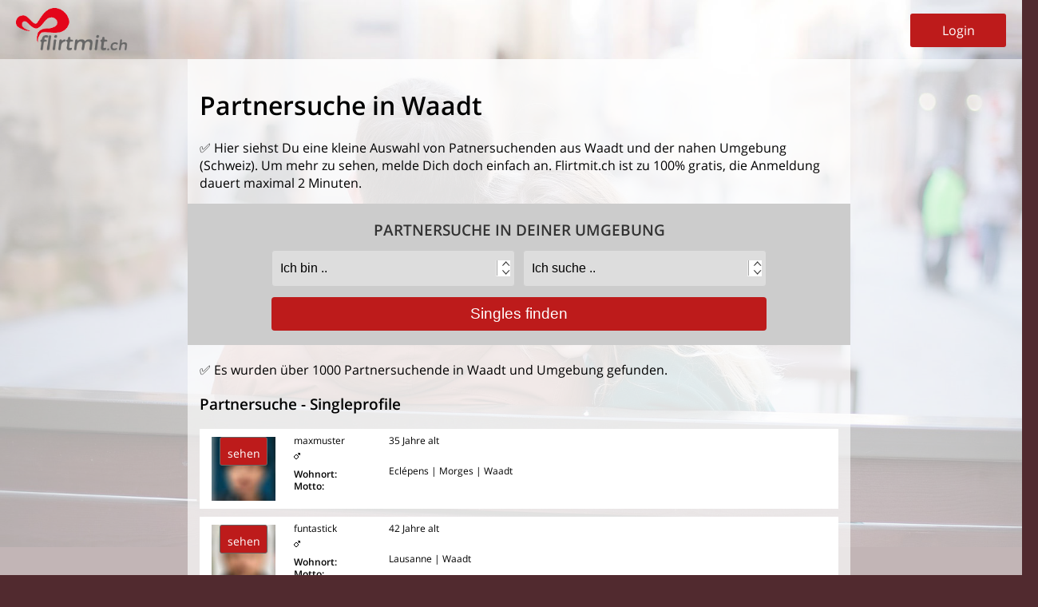

--- FILE ---
content_type: text/html; charset=UTF-8
request_url: https://www.flirtmit.ch/partnersuche/schweiz/waadt.html
body_size: 18845
content:
<!DOCTYPE html>
<html lang="de">
<head>
	<title>Partnersuche in Waadt &#9829;</title>
	<meta name="viewport" content="width=device-width, initial-scale=1"/>
	<meta name='apple-mobile-web-app-capable' content='yes' />
	<meta charset="UTF-8">
		<meta name="description" content="✅ Partnersuche aus Waadt gibt es bei Flirtmit.ch, der kostenlosen Singlebörse für die Schweiz für´s Dating. Finde über 150.000 aktive Partnersuche aus der Schweiz, und melde Dich auch an! .. Flirtmit.ch ist gratis für alle!">
		<meta name="keywords" content="Singles, Dating, Partnersuche,Waadt, Partnersuche Schweiz, kostenlose Singlebörse, flirt, chatten, flirt chat">	
		<meta name="apple-mobile-web-app-capable" content="yes" />
	<meta name="apple-mobile-web-app-status-bar-style" content="black" />
		<meta name="google-site-verification" content="Q9ckYRkU_ciHL0YkKHcnByimtM13GMwLnBEfXzFhtQg">
	<meta name="msvalidate.01" content="D15872C1F134647D8B0CFD7CF627E9F5">
		
	<meta name="msapplication-TileColor" content="#ffffff">
	<meta name="msapplication-TileImage" content="/mstile-144x144.png">
	<link rel="shortcut icon" href="https://www.flirtmit.ch/favicon.ico">
	<link rel="icon" type="image/png" href="https://www.flirtmit.ch/nfs/img/design/favicon.png" sizes="32x32">
	<link rel="apple-touch-icon" sizes="180x180" href="https://www.flirtmit.ch/nfs/img/design/apple-touch-icon-precomposed.png">	
	<link rel="apple-touch-icon-precomposed" sizes="144x144" href="https://www.flirtmit.ch/nfs/img/design/apple-touch-icon-precomposed.png">
	<link rel="shortcut icon" href="https://www.flirtmit.ch/nfs/img/design/favicon.png">
	<link rel="shortcut icon" href="favicon.ico">
	<link rel="stylesheet" href="https://www.flirtmit.ch/nfs/css/css_out.css">
	<link rel="stylesheet" media="screen and (min-width:461px) and (max-width: 768px)" href="https://www.flirtmit.ch/nfs/css/css_out_min461.css"/>
	<link rel="stylesheet" media="screen and (min-width:769px) and (max-width: 923px)" href="https://www.flirtmit.ch/nfs/css/css_out_min769.css"/>
	<link rel="stylesheet" media="screen and (min-width:924px)" href="https://www.flirtmit.ch/nfs/css/css_out_min1025.css?i=1"/>
	<link rel="stylesheet" media="screen and (max-width:460px)" href="https://www.flirtmit.ch/nfs/css/css_out_max460.css"/>
	<link rel="stylesheet" href="https://www.flirtmit.ch/nfs/css/suche_aus.css?i=9">		<link rel="stylesheet" type="text/css" href="/nfs/css/consent.css?i=1769150205" media="screen">
		<script src="https://ajax.googleapis.com/ajax/libs/jquery/2.2.4/jquery.min.js"></script>
	
<script>
$(document).ready(function(){
	$(".reg").click(function(){
	
	window.location.href = "https://www.flirtmit.ch/signup/";	
		var wi = $(window).width();
		if(wi>768){
			var ko = 810;
		}else{		
			var he = $(window).height();
			
			alert(he);
			var ko = he + 60;
		}
		$("#ttxt").hide();
		$("#total").show();
		$("#total").css({"margin-top":"-"+ko+"px","margin-bottom":"100px"});
		
		$("html, body").animate({
			scrollTop: 0
		}, 100);
	});
});
</script><script async src="https://fundingchoicesmessages.google.com/i/pub-8570611567546173?ers=1" nonce="FBpJ3wsHyI-Dwga67hawkw"></script><script nonce="FBpJ3wsHyI-Dwga67hawkw">(function() {function signalGooglefcPresent() {if (!window.frames['googlefcPresent']) {if (document.body) {const iframe = document.createElement('iframe'); iframe.style = 'width: 0; height: 0; border: none; z-index: -1000; left: -1000px; top: -1000px;'; iframe.style.display = 'none'; iframe.name = 'googlefcPresent'; document.body.appendChild(iframe);} else {setTimeout(signalGooglefcPresent, 0);}}}signalGooglefcPresent();})();</script>
<script>(function(){'use strict';function aa(a){var b=0;return function(){return b<a.length?{done:!1,value:a[b++]}:{done:!0}}}var ba="function"==typeof Object.defineProperties?Object.defineProperty:function(a,b,c){if(a==Array.prototype||a==Object.prototype)return a;a[b]=c.value;return a};
function ea(a){a=["object"==typeof globalThis&&globalThis,a,"object"==typeof window&&window,"object"==typeof self&&self,"object"==typeof global&&global];for(var b=0;b<a.length;++b){var c=a[b];if(c&&c.Math==Math)return c}throw Error("Cannot find global object");}var fa=ea(this);function ha(a,b){if(b)a:{var c=fa;a=a.split(".");for(var d=0;d<a.length-1;d++){var e=a[d];if(!(e in c))break a;c=c[e]}a=a[a.length-1];d=c[a];b=b(d);b!=d&&null!=b&&ba(c,a,{configurable:!0,writable:!0,value:b})}}
var ia="function"==typeof Object.create?Object.create:function(a){function b(){}b.prototype=a;return new b},l;if("function"==typeof Object.setPrototypeOf)l=Object.setPrototypeOf;else{var m;a:{var ja={a:!0},ka={};try{ka.__proto__=ja;m=ka.a;break a}catch(a){}m=!1}l=m?function(a,b){a.__proto__=b;if(a.__proto__!==b)throw new TypeError(a+" is not extensible");return a}:null}var la=l;
function n(a,b){a.prototype=ia(b.prototype);a.prototype.constructor=a;if(la)la(a,b);else for(var c in b)if("prototype"!=c)if(Object.defineProperties){var d=Object.getOwnPropertyDescriptor(b,c);d&&Object.defineProperty(a,c,d)}else a[c]=b[c];a.A=b.prototype}function ma(){for(var a=Number(this),b=[],c=a;c<arguments.length;c++)b[c-a]=arguments[c];return b}
var na="function"==typeof Object.assign?Object.assign:function(a,b){for(var c=1;c<arguments.length;c++){var d=arguments[c];if(d)for(var e in d)Object.prototype.hasOwnProperty.call(d,e)&&(a[e]=d[e])}return a};ha("Object.assign",function(a){return a||na});/*

 Copyright The Closure Library Authors.
 SPDX-License-Identifier: Apache-2.0
*/
var p=this||self;function q(a){return a};var t,u;a:{for(var oa=["CLOSURE_FLAGS"],v=p,x=0;x<oa.length;x++)if(v=v[oa[x]],null==v){u=null;break a}u=v}var pa=u&&u[610401301];t=null!=pa?pa:!1;var z,qa=p.navigator;z=qa?qa.userAgentData||null:null;function A(a){return t?z?z.brands.some(function(b){return(b=b.brand)&&-1!=b.indexOf(a)}):!1:!1}function B(a){var b;a:{if(b=p.navigator)if(b=b.userAgent)break a;b=""}return-1!=b.indexOf(a)};function C(){return t?!!z&&0<z.brands.length:!1}function D(){return C()?A("Chromium"):(B("Chrome")||B("CriOS"))&&!(C()?0:B("Edge"))||B("Silk")};var ra=C()?!1:B("Trident")||B("MSIE");!B("Android")||D();D();B("Safari")&&(D()||(C()?0:B("Coast"))||(C()?0:B("Opera"))||(C()?0:B("Edge"))||(C()?A("Microsoft Edge"):B("Edg/"))||C()&&A("Opera"));var sa={},E=null;var ta="undefined"!==typeof Uint8Array,ua=!ra&&"function"===typeof btoa;var F="function"===typeof Symbol&&"symbol"===typeof Symbol()?Symbol():void 0,G=F?function(a,b){a[F]|=b}:function(a,b){void 0!==a.g?a.g|=b:Object.defineProperties(a,{g:{value:b,configurable:!0,writable:!0,enumerable:!1}})};function va(a){var b=H(a);1!==(b&1)&&(Object.isFrozen(a)&&(a=Array.prototype.slice.call(a)),I(a,b|1))}
var H=F?function(a){return a[F]|0}:function(a){return a.g|0},J=F?function(a){return a[F]}:function(a){return a.g},I=F?function(a,b){a[F]=b}:function(a,b){void 0!==a.g?a.g=b:Object.defineProperties(a,{g:{value:b,configurable:!0,writable:!0,enumerable:!1}})};function wa(){var a=[];G(a,1);return a}function xa(a,b){I(b,(a|0)&-99)}function K(a,b){I(b,(a|34)&-73)}function L(a){a=a>>11&1023;return 0===a?536870912:a};var M={};function N(a){return null!==a&&"object"===typeof a&&!Array.isArray(a)&&a.constructor===Object}var O,ya=[];I(ya,39);O=Object.freeze(ya);var P;function Q(a,b){P=b;a=new a(b);P=void 0;return a}
function R(a,b,c){null==a&&(a=P);P=void 0;if(null==a){var d=96;c?(a=[c],d|=512):a=[];b&&(d=d&-2095105|(b&1023)<<11)}else{if(!Array.isArray(a))throw Error();d=H(a);if(d&64)return a;d|=64;if(c&&(d|=512,c!==a[0]))throw Error();a:{c=a;var e=c.length;if(e){var f=e-1,g=c[f];if(N(g)){d|=256;b=(d>>9&1)-1;e=f-b;1024<=e&&(za(c,b,g),e=1023);d=d&-2095105|(e&1023)<<11;break a}}b&&(g=(d>>9&1)-1,b=Math.max(b,e-g),1024<b&&(za(c,g,{}),d|=256,b=1023),d=d&-2095105|(b&1023)<<11)}}I(a,d);return a}
function za(a,b,c){for(var d=1023+b,e=a.length,f=d;f<e;f++){var g=a[f];null!=g&&g!==c&&(c[f-b]=g)}a.length=d+1;a[d]=c};function Aa(a){switch(typeof a){case "number":return isFinite(a)?a:String(a);case "boolean":return a?1:0;case "object":if(a&&!Array.isArray(a)&&ta&&null!=a&&a instanceof Uint8Array){if(ua){for(var b="",c=0,d=a.length-10240;c<d;)b+=String.fromCharCode.apply(null,a.subarray(c,c+=10240));b+=String.fromCharCode.apply(null,c?a.subarray(c):a);a=btoa(b)}else{void 0===b&&(b=0);if(!E){E={};c="ABCDEFGHIJKLMNOPQRSTUVWXYZabcdefghijklmnopqrstuvwxyz0123456789".split("");d=["+/=","+/","-_=","-_.","-_"];for(var e=
0;5>e;e++){var f=c.concat(d[e].split(""));sa[e]=f;for(var g=0;g<f.length;g++){var h=f[g];void 0===E[h]&&(E[h]=g)}}}b=sa[b];c=Array(Math.floor(a.length/3));d=b[64]||"";for(e=f=0;f<a.length-2;f+=3){var k=a[f],w=a[f+1];h=a[f+2];g=b[k>>2];k=b[(k&3)<<4|w>>4];w=b[(w&15)<<2|h>>6];h=b[h&63];c[e++]=g+k+w+h}g=0;h=d;switch(a.length-f){case 2:g=a[f+1],h=b[(g&15)<<2]||d;case 1:a=a[f],c[e]=b[a>>2]+b[(a&3)<<4|g>>4]+h+d}a=c.join("")}return a}}return a};function Ba(a,b,c){a=Array.prototype.slice.call(a);var d=a.length,e=b&256?a[d-1]:void 0;d+=e?-1:0;for(b=b&512?1:0;b<d;b++)a[b]=c(a[b]);if(e){b=a[b]={};for(var f in e)Object.prototype.hasOwnProperty.call(e,f)&&(b[f]=c(e[f]))}return a}function Da(a,b,c,d,e,f){if(null!=a){if(Array.isArray(a))a=e&&0==a.length&&H(a)&1?void 0:f&&H(a)&2?a:Ea(a,b,c,void 0!==d,e,f);else if(N(a)){var g={},h;for(h in a)Object.prototype.hasOwnProperty.call(a,h)&&(g[h]=Da(a[h],b,c,d,e,f));a=g}else a=b(a,d);return a}}
function Ea(a,b,c,d,e,f){var g=d||c?H(a):0;d=d?!!(g&32):void 0;a=Array.prototype.slice.call(a);for(var h=0;h<a.length;h++)a[h]=Da(a[h],b,c,d,e,f);c&&c(g,a);return a}function Fa(a){return a.s===M?a.toJSON():Aa(a)};function Ga(a,b,c){c=void 0===c?K:c;if(null!=a){if(ta&&a instanceof Uint8Array)return b?a:new Uint8Array(a);if(Array.isArray(a)){var d=H(a);if(d&2)return a;if(b&&!(d&64)&&(d&32||0===d))return I(a,d|34),a;a=Ea(a,Ga,d&4?K:c,!0,!1,!0);b=H(a);b&4&&b&2&&Object.freeze(a);return a}a.s===M&&(b=a.h,c=J(b),a=c&2?a:Q(a.constructor,Ha(b,c,!0)));return a}}function Ha(a,b,c){var d=c||b&2?K:xa,e=!!(b&32);a=Ba(a,b,function(f){return Ga(f,e,d)});G(a,32|(c?2:0));return a};function Ia(a,b){a=a.h;return Ja(a,J(a),b)}function Ja(a,b,c,d){if(-1===c)return null;if(c>=L(b)){if(b&256)return a[a.length-1][c]}else{var e=a.length;if(d&&b&256&&(d=a[e-1][c],null!=d))return d;b=c+((b>>9&1)-1);if(b<e)return a[b]}}function Ka(a,b,c,d,e){var f=L(b);if(c>=f||e){e=b;if(b&256)f=a[a.length-1];else{if(null==d)return;f=a[f+((b>>9&1)-1)]={};e|=256}f[c]=d;e&=-1025;e!==b&&I(a,e)}else a[c+((b>>9&1)-1)]=d,b&256&&(d=a[a.length-1],c in d&&delete d[c]),b&1024&&I(a,b&-1025)}
function La(a,b){var c=Ma;var d=void 0===d?!1:d;var e=a.h;var f=J(e),g=Ja(e,f,b,d);var h=!1;if(null==g||"object"!==typeof g||(h=Array.isArray(g))||g.s!==M)if(h){var k=h=H(g);0===k&&(k|=f&32);k|=f&2;k!==h&&I(g,k);c=new c(g)}else c=void 0;else c=g;c!==g&&null!=c&&Ka(e,f,b,c,d);e=c;if(null==e)return e;a=a.h;f=J(a);f&2||(g=e,c=g.h,h=J(c),g=h&2?Q(g.constructor,Ha(c,h,!1)):g,g!==e&&(e=g,Ka(a,f,b,e,d)));return e}function Na(a,b){a=Ia(a,b);return null==a||"string"===typeof a?a:void 0}
function Oa(a,b){a=Ia(a,b);return null!=a?a:0}function S(a,b){a=Na(a,b);return null!=a?a:""};function T(a,b,c){this.h=R(a,b,c)}T.prototype.toJSON=function(){var a=Ea(this.h,Fa,void 0,void 0,!1,!1);return Pa(this,a,!0)};T.prototype.s=M;T.prototype.toString=function(){return Pa(this,this.h,!1).toString()};
function Pa(a,b,c){var d=a.constructor.v,e=L(J(c?a.h:b)),f=!1;if(d){if(!c){b=Array.prototype.slice.call(b);var g;if(b.length&&N(g=b[b.length-1]))for(f=0;f<d.length;f++)if(d[f]>=e){Object.assign(b[b.length-1]={},g);break}f=!0}e=b;c=!c;g=J(a.h);a=L(g);g=(g>>9&1)-1;for(var h,k,w=0;w<d.length;w++)if(k=d[w],k<a){k+=g;var r=e[k];null==r?e[k]=c?O:wa():c&&r!==O&&va(r)}else h||(r=void 0,e.length&&N(r=e[e.length-1])?h=r:e.push(h={})),r=h[k],null==h[k]?h[k]=c?O:wa():c&&r!==O&&va(r)}d=b.length;if(!d)return b;
var Ca;if(N(h=b[d-1])){a:{var y=h;e={};c=!1;for(var ca in y)Object.prototype.hasOwnProperty.call(y,ca)&&(a=y[ca],Array.isArray(a)&&a!=a&&(c=!0),null!=a?e[ca]=a:c=!0);if(c){for(var rb in e){y=e;break a}y=null}}y!=h&&(Ca=!0);d--}for(;0<d;d--){h=b[d-1];if(null!=h)break;var cb=!0}if(!Ca&&!cb)return b;var da;f?da=b:da=Array.prototype.slice.call(b,0,d);b=da;f&&(b.length=d);y&&b.push(y);return b};function Qa(a){return function(b){if(null==b||""==b)b=new a;else{b=JSON.parse(b);if(!Array.isArray(b))throw Error(void 0);G(b,32);b=Q(a,b)}return b}};function Ra(a){this.h=R(a)}n(Ra,T);var Sa=Qa(Ra);var U;function V(a){this.g=a}V.prototype.toString=function(){return this.g+""};var Ta={};function Ua(){return Math.floor(2147483648*Math.random()).toString(36)+Math.abs(Math.floor(2147483648*Math.random())^Date.now()).toString(36)};function Va(a,b){b=String(b);"application/xhtml+xml"===a.contentType&&(b=b.toLowerCase());return a.createElement(b)}function Wa(a){this.g=a||p.document||document}Wa.prototype.appendChild=function(a,b){a.appendChild(b)};/*

 SPDX-License-Identifier: Apache-2.0
*/
function Xa(a,b){a.src=b instanceof V&&b.constructor===V?b.g:"type_error:TrustedResourceUrl";var c,d;(c=(b=null==(d=(c=(a.ownerDocument&&a.ownerDocument.defaultView||window).document).querySelector)?void 0:d.call(c,"script[nonce]"))?b.nonce||b.getAttribute("nonce")||"":"")&&a.setAttribute("nonce",c)};function Ya(a){a=void 0===a?document:a;return a.createElement("script")};function Za(a,b,c,d,e,f){try{var g=a.g,h=Ya(g);h.async=!0;Xa(h,b);g.head.appendChild(h);h.addEventListener("load",function(){e();d&&g.head.removeChild(h)});h.addEventListener("error",function(){0<c?Za(a,b,c-1,d,e,f):(d&&g.head.removeChild(h),f())})}catch(k){f()}};var $a=p.atob("aHR0cHM6Ly93d3cuZ3N0YXRpYy5jb20vaW1hZ2VzL2ljb25zL21hdGVyaWFsL3N5c3RlbS8xeC93YXJuaW5nX2FtYmVyXzI0ZHAucG5n"),ab=p.atob("WW91IGFyZSBzZWVpbmcgdGhpcyBtZXNzYWdlIGJlY2F1c2UgYWQgb3Igc2NyaXB0IGJsb2NraW5nIHNvZnR3YXJlIGlzIGludGVyZmVyaW5nIHdpdGggdGhpcyBwYWdlLg=="),bb=p.atob("RGlzYWJsZSBhbnkgYWQgb3Igc2NyaXB0IGJsb2NraW5nIHNvZnR3YXJlLCB0aGVuIHJlbG9hZCB0aGlzIHBhZ2Uu");function db(a,b,c){this.i=a;this.l=new Wa(this.i);this.g=null;this.j=[];this.m=!1;this.u=b;this.o=c}
function eb(a){if(a.i.body&&!a.m){var b=function(){fb(a);p.setTimeout(function(){return gb(a,3)},50)};Za(a.l,a.u,2,!0,function(){p[a.o]||b()},b);a.m=!0}}
function fb(a){for(var b=W(1,5),c=0;c<b;c++){var d=X(a);a.i.body.appendChild(d);a.j.push(d)}b=X(a);b.style.bottom="0";b.style.left="0";b.style.position="fixed";b.style.width=W(100,110).toString()+"%";b.style.zIndex=W(2147483544,2147483644).toString();b.style["background-color"]=hb(249,259,242,252,219,229);b.style["box-shadow"]="0 0 12px #888";b.style.color=hb(0,10,0,10,0,10);b.style.display="flex";b.style["justify-content"]="center";b.style["font-family"]="Roboto, Arial";c=X(a);c.style.width=W(80,
85).toString()+"%";c.style.maxWidth=W(750,775).toString()+"px";c.style.margin="24px";c.style.display="flex";c.style["align-items"]="flex-start";c.style["justify-content"]="center";d=Va(a.l.g,"IMG");d.className=Ua();d.src=$a;d.alt="Warning icon";d.style.height="24px";d.style.width="24px";d.style["padding-right"]="16px";var e=X(a),f=X(a);f.style["font-weight"]="bold";f.textContent=ab;var g=X(a);g.textContent=bb;Y(a,e,f);Y(a,e,g);Y(a,c,d);Y(a,c,e);Y(a,b,c);a.g=b;a.i.body.appendChild(a.g);b=W(1,5);for(c=
0;c<b;c++)d=X(a),a.i.body.appendChild(d),a.j.push(d)}function Y(a,b,c){for(var d=W(1,5),e=0;e<d;e++){var f=X(a);b.appendChild(f)}b.appendChild(c);c=W(1,5);for(d=0;d<c;d++)e=X(a),b.appendChild(e)}function W(a,b){return Math.floor(a+Math.random()*(b-a))}function hb(a,b,c,d,e,f){return"rgb("+W(Math.max(a,0),Math.min(b,255)).toString()+","+W(Math.max(c,0),Math.min(d,255)).toString()+","+W(Math.max(e,0),Math.min(f,255)).toString()+")"}function X(a){a=Va(a.l.g,"DIV");a.className=Ua();return a}
function gb(a,b){0>=b||null!=a.g&&0!=a.g.offsetHeight&&0!=a.g.offsetWidth||(ib(a),fb(a),p.setTimeout(function(){return gb(a,b-1)},50))}
function ib(a){var b=a.j;var c="undefined"!=typeof Symbol&&Symbol.iterator&&b[Symbol.iterator];if(c)b=c.call(b);else if("number"==typeof b.length)b={next:aa(b)};else throw Error(String(b)+" is not an iterable or ArrayLike");for(c=b.next();!c.done;c=b.next())(c=c.value)&&c.parentNode&&c.parentNode.removeChild(c);a.j=[];(b=a.g)&&b.parentNode&&b.parentNode.removeChild(b);a.g=null};function jb(a,b,c,d,e){function f(k){document.body?g(document.body):0<k?p.setTimeout(function(){f(k-1)},e):b()}function g(k){k.appendChild(h);p.setTimeout(function(){h?(0!==h.offsetHeight&&0!==h.offsetWidth?b():a(),h.parentNode&&h.parentNode.removeChild(h)):a()},d)}var h=kb(c);f(3)}function kb(a){var b=document.createElement("div");b.className=a;b.style.width="1px";b.style.height="1px";b.style.position="absolute";b.style.left="-10000px";b.style.top="-10000px";b.style.zIndex="-10000";return b};function Ma(a){this.h=R(a)}n(Ma,T);function lb(a){this.h=R(a)}n(lb,T);var mb=Qa(lb);function nb(a){a=Na(a,4)||"";if(void 0===U){var b=null;var c=p.trustedTypes;if(c&&c.createPolicy){try{b=c.createPolicy("goog#html",{createHTML:q,createScript:q,createScriptURL:q})}catch(d){p.console&&p.console.error(d.message)}U=b}else U=b}a=(b=U)?b.createScriptURL(a):a;return new V(a,Ta)};function ob(a,b){this.m=a;this.o=new Wa(a.document);this.g=b;this.j=S(this.g,1);this.u=nb(La(this.g,2));this.i=!1;b=nb(La(this.g,13));this.l=new db(a.document,b,S(this.g,12))}ob.prototype.start=function(){pb(this)};
function pb(a){qb(a);Za(a.o,a.u,3,!1,function(){a:{var b=a.j;var c=p.btoa(b);if(c=p[c]){try{var d=Sa(p.atob(c))}catch(e){b=!1;break a}b=b===Na(d,1)}else b=!1}b?Z(a,S(a.g,14)):(Z(a,S(a.g,8)),eb(a.l))},function(){jb(function(){Z(a,S(a.g,7));eb(a.l)},function(){return Z(a,S(a.g,6))},S(a.g,9),Oa(a.g,10),Oa(a.g,11))})}function Z(a,b){a.i||(a.i=!0,a=new a.m.XMLHttpRequest,a.open("GET",b,!0),a.send())}function qb(a){var b=p.btoa(a.j);a.m[b]&&Z(a,S(a.g,5))};(function(a,b){p[a]=function(){var c=ma.apply(0,arguments);p[a]=function(){};b.apply(null,c)}})("__h82AlnkH6D91__",function(a){"function"===typeof window.atob&&(new ob(window,mb(window.atob(a)))).start()});}).call(this);

window.__h82AlnkH6D91__("[base64]/[base64]/[base64]/[base64]");</script>
</head>
<body>
<div id="top">
	<div id="whtbox">
		<a href="https://www.flirtmit.ch/">
			<img src="/nfs/img/design/
			flirtmit_ch_s			
			.png" id="flogo">
		</a>
		<div class="button" id="login">Login</div>
	</div>

	</div>

<div id="content">
	<style>
.ussp_1	{background-image: url(/nfs/user/sprite_men_blur.jpg);}
</style>

<div id='all'>
<div id='ttxt'>
	<div id='ttxt_in'>
	<h1>Partnersuche in Waadt</h1>
	✅ Hier siehst Du eine kleine Auswahl von <strong>Patnersuchenden aus  Waadt</strong> und der nahen Umgebung (Schweiz). 
	Um mehr zu sehen, melde Dich doch einfach an. 
	Flirtmit.ch ist zu 100% gratis, die Anmeldung dauert maximal 2 Minuten.	<div id="suchfes" style="clear:both;background-color:#ccc;padding:10px;margin:15px -15px 20px -15px;">
		<div id="singles-suchenx" style="padding:0;">
			<div id="partnersuche-out">
				<div id="partnersuche"><h3 style="color:#333;">Partnersuche in deiner Umgebung</h3></div>
				<form name="signup" action="/signup/" method="post" autocomplete="off">

				<select name="Gender" class="fle p50 selec">
					<option value="0">Ich bin ..</option> 
					<option value="1">Ich bin männlich</option>
					<option value="2">Ich bin weiblich</option>
				</select>

				<select name="SexualOrientation" class="p50 selec">
					<option value="0">Ich suche ..</option> 
					<option value="1">Ich suche Männer</option>
					<option value="2">Ich suche Frauen</option>
					<option value="3">Ich suche Beides</option>
				</select>
				
				<input type="submit" name="los" value="Singles finden" id="dating">
				</form>
			</div>		
		</div>
	</div>
✅ Es wurden über 1000 Partnersuchende in Waadt und Umgebung gefunden.</div><h3>Partnersuche - Singleprofile</h3>		<div class="rerow">
			<div class="regli1 reg">
				<!--<div style="transform: scale(1.5);height:80px;width:80px;background-size: 80px 80px;background-image: url(/nfs/user/loginbild.png);">
				<div class="pix" style="background-image: url(/nfs/user/loginbild.png);">
				<div class="imgxs" style="background-image: url(/nfs/user/nouserpic_1.png);"></div>-->
				<div class="ussp_1 us_1_17"><div class="logi">sehen</div></div>
			</div>
			<div class="regli2 reg">
				<!--<a href="/mitglieder/maxmuster.html">maxmuster</a>-->maxmuster<br>
				<img src="https://www.flirtmit.ch/alpha/icon/1.png" border="0" height="9" class="genim" width="8" alt="Mann">
				<div style="margin-top:5px;">
				<b>Wohnort:</b><br>
				<b>Motto:</b>
				</div>
			</div>
			<div class="regli3 reg">
				35 Jahre alt
				<div class="regliab" style="margin-top:23px;">
					Eclépens | Morges | Waadt<br>
					  <span class="onlybig"></span> 
				</div>
			</div>
			<br class="clear">
		</div>
				<div class="rerow">
			<div class="regli1 reg">
				<!--<div style="transform: scale(1.5);height:80px;width:80px;background-size: 80px 80px;background-image: url(/nfs/user/loginbild.png);">
				<div class="pix" style="background-image: url(/nfs/user/loginbild.png);">
				<div class="imgxs" style="background-image: url(/nfs/user/nouserpic_1.png);"></div>-->
				<div class="ussp_1 us_1_20"><div class="logi">sehen</div></div>
			</div>
			<div class="regli2 reg">
				<!--<a href="/mitglieder/funtastick.html">funtastick</a>-->funtastick<br>
				<img src="https://www.flirtmit.ch/alpha/icon/1.png" border="0" height="9" class="genim" width="8" alt="Mann">
				<div style="margin-top:5px;">
				<b>Wohnort:</b><br>
				<b>Motto:</b>
				</div>
			</div>
			<div class="regli3 reg">
				42 Jahre alt
				<div class="regliab" style="margin-top:23px;">
					Lausanne | Waadt<br>
					  <span class="onlybig"></span> 
				</div>
			</div>
			<br class="clear">
		</div>
				<div class="rerow">
			<div class="regli1 reg">
				<!--<div style="transform: scale(1.5);height:80px;width:80px;background-size: 80px 80px;background-image: url(/nfs/user/108/m/108286-y67n8.jpg);">
				<div class="pix" style="background-image: url(/nfs/user/108/m/loginbild.png);">
				<div class="imgxs" style="background-image: url(/nfs/user/nouserpic_1.png);"></div>-->
				<div class="ussp_1 us_1_12"><div class="logi">sehen</div></div>
			</div>
			<div class="regli2 reg">
				<!--<a href="/mitglieder/xXxBlackboyXxX.html">xXxBlackboyXxX</a>-->xXxBlackboyXxX<br>
				<img src="https://www.flirtmit.ch/alpha/icon/1.png" border="0" height="9" class="genim" width="8" alt="Mann">
				<div style="margin-top:5px;">
				<b>Wohnort:</b><br>
				<b>Motto:</b>
				</div>
			</div>
			<div class="regli3 reg">
				41 Jahre alt
				<div class="regliab" style="margin-top:23px;">
					Châtelard | Riviera-Pays-d'Enhaut | Waadt<br>
					Geboren bin ich in Raiatea, einer Insel mitten im Pazifischen Ozean. Zur Zeit wohne und arbeite <span class="onlybig"> ich in der Schweiz. </span> 
				</div>
			</div>
			<br class="clear">
		</div>
				<div class="rerow">
			<div class="regli1 reg">
				<!--<div style="transform: scale(1.5);height:80px;width:80px;background-size: 80px 80px;background-image: url(/nfs/user/loginbild.png);">
				<div class="pix" style="background-image: url(/nfs/user/loginbild.png);">
				<div class="imgxs" style="background-image: url(/nfs/user/nouserpic_2.png);"></div>-->
				<div class="ussp_1 us_1_13"><div class="logi">sehen</div></div>
			</div>
			<div class="regli2 reg">
				<!--<a href="/mitglieder/Lausanne.html">Lausanne</a>-->Lausanne<br>
				<img src="https://www.flirtmit.ch/alpha/icon/2.png" border="0" height="9" class="genim" width="8" alt="Frau">
				<div style="margin-top:5px;">
				<b>Wohnort:</b><br>
				<b>Motto:</b>
				</div>
			</div>
			<div class="regli3 reg">
				54 Jahre alt
				<div class="regliab" style="margin-top:23px;">
					Lausanne | Waadt<br>
					  <span class="onlybig"></span> 
				</div>
			</div>
			<br class="clear">
		</div>
				<div class="rerow">
			<div class="regli1 reg">
				<!--<div style="transform: scale(1.5);height:80px;width:80px;background-size: 80px 80px;background-image: url(/nfs/user/loginbild.png);">
				<div class="pix" style="background-image: url(/nfs/user/loginbild.png);">
				<div class="imgxs" style="background-image: url(/nfs/user/nouserpic_1.png);"></div>-->
				<div class="ussp_1 us_1_11"><div class="logi">sehen</div></div>
			</div>
			<div class="regli2 reg">
				<!--<a href="/mitglieder/nobody6.html">nobody6</a>-->nobody6<br>
				<img src="https://www.flirtmit.ch/alpha/icon/1.png" border="0" height="9" class="genim" width="8" alt="Mann">
				<div style="margin-top:5px;">
				<b>Wohnort:</b><br>
				<b>Motto:</b>
				</div>
			</div>
			<div class="regli3 reg">
				01 Jahre alt
				<div class="regliab" style="margin-top:23px;">
					Eclépens | Morges | Waadt<br>
					  <span class="onlybig"></span> 
				</div>
			</div>
			<br class="clear">
		</div>
				<div class="rerow">
			<div class="regli1 reg">
				<!--<div style="transform: scale(1.5);height:80px;width:80px;background-size: 80px 80px;background-image: url(/nfs/user/loginbild.png);">
				<div class="pix" style="background-image: url(/nfs/user/loginbild.png);">
				<div class="imgxs" style="background-image: url(/nfs/user/nouserpic_1.png);"></div>-->
				<div class="ussp_1 us_1_19"><div class="logi">sehen</div></div>
			</div>
			<div class="regli2 reg">
				<!--<a href="/mitglieder/totitodo.html">totitodo</a>-->totitodo<br>
				<img src="https://www.flirtmit.ch/alpha/icon/1.png" border="0" height="9" class="genim" width="8" alt="Mann">
				<div style="margin-top:5px;">
				<b>Wohnort:</b><br>
				<b>Motto:</b>
				</div>
			</div>
			<div class="regli3 reg">
				59 Jahre alt
				<div class="regliab" style="margin-top:23px;">
					Hauteville | Riviera-Pays-d'Enhaut | Waadt<br>
					  <span class="onlybig"></span> 
				</div>
			</div>
			<br class="clear">
		</div>
				<div class="rerow">
			<div class="regli1 reg">
				<!--<div style="transform: scale(1.5);height:80px;width:80px;background-size: 80px 80px;background-image: url(/nfs/user/loginbild.png);">
				<div class="pix" style="background-image: url(/nfs/user/loginbild.png);">
				<div class="imgxs" style="background-image: url(/nfs/user/nouserpic_1.png);"></div>-->
				<div class="ussp_1 us_1_22"><div class="logi">sehen</div></div>
			</div>
			<div class="regli2 reg">
				<!--<a href="/mitglieder/xXxPatrickXxX.html">xXxPatrickXxX</a>-->xXxPatrickXxX<br>
				<img src="https://www.flirtmit.ch/alpha/icon/1.png" border="0" height="9" class="genim" width="8" alt="Mann">
				<div style="margin-top:5px;">
				<b>Wohnort:</b><br>
				<b>Motto:</b>
				</div>
			</div>
			<div class="regli3 reg">
				42 Jahre alt
				<div class="regliab" style="margin-top:23px;">
					Châtelard | Riviera-Pays-d'Enhaut | Waadt<br>
					  <span class="onlybig"></span> 
				</div>
			</div>
			<br class="clear">
		</div>
				<div class="rerow">
			<div class="regli1 reg">
				<!--<div style="transform: scale(1.5);height:80px;width:80px;background-size: 80px 80px;background-image: url(/nfs/user/loginbild.png);">
				<div class="pix" style="background-image: url(/nfs/user/loginbild.png);">
				<div class="imgxs" style="background-image: url(/nfs/user/nouserpic_1.png);"></div>-->
				<div class="ussp_1 us_1_4"><div class="logi">sehen</div></div>
			</div>
			<div class="regli2 reg">
				<!--<a href="/mitglieder/dule.html">dule</a>-->dule<br>
				<img src="https://www.flirtmit.ch/alpha/icon/1.png" border="0" height="9" class="genim" width="8" alt="Mann">
				<div style="margin-top:5px;">
				<b>Wohnort:</b><br>
				<b>Motto:</b>
				</div>
			</div>
			<div class="regli3 reg">
				66 Jahre alt
				<div class="regliab" style="margin-top:23px;">
					Cheseaux-Noréaz | Jura-Nord vaudois | Waadt<br>
					  <span class="onlybig"></span> 
				</div>
			</div>
			<br class="clear">
		</div>
				<div class="rerow">
			<div class="regli1 reg">
				<!--<div style="transform: scale(1.5);height:80px;width:80px;background-size: 80px 80px;background-image: url(/nfs/user/loginbild.png);">
				<div class="pix" style="background-image: url(/nfs/user/loginbild.png);">
				<div class="imgxs" style="background-image: url(/nfs/user/nouserpic_1.png);"></div>-->
				<div class="ussp_1 us_1_21"><div class="logi">sehen</div></div>
			</div>
			<div class="regli2 reg">
				<!--<a href="/mitglieder/fandasy.html">fandasy</a>-->fandasy<br>
				<img src="https://www.flirtmit.ch/alpha/icon/1.png" border="0" height="9" class="genim" width="8" alt="Mann">
				<div style="margin-top:5px;">
				<b>Wohnort:</b><br>
				<b>Motto:</b>
				</div>
			</div>
			<div class="regli3 reg">
				49 Jahre alt
				<div class="regliab" style="margin-top:23px;">
					Lausanne | Waadt<br>
					  <span class="onlybig"></span> 
				</div>
			</div>
			<br class="clear">
		</div>
				<div class="rerow">
			<div class="regli1 reg">
				<!--<div style="transform: scale(1.5);height:80px;width:80px;background-size: 80px 80px;background-image: url(/nfs/user/loginbild.png);">
				<div class="pix" style="background-image: url(/nfs/user/loginbild.png);">
				<div class="imgxs" style="background-image: url(/nfs/user/nouserpic_2.png);"></div>-->
				<div class="ussp_1 us_1_9"><div class="logi">sehen</div></div>
			</div>
			<div class="regli2 reg">
				<!--<a href="/mitglieder/nordhausen.html">nordhausen</a>-->nordhausen<br>
				<img src="https://www.flirtmit.ch/alpha/icon/2.png" border="0" height="9" class="genim" width="8" alt="Frau">
				<div style="margin-top:5px;">
				<b>Wohnort:</b><br>
				<b>Motto:</b>
				</div>
			</div>
			<div class="regli3 reg">
				50 Jahre alt
				<div class="regliab" style="margin-top:23px;">
					Renens | Ouest Lausannois | Waadt<br>
					  <span class="onlybig"></span> 
				</div>
			</div>
			<br class="clear">
		</div>
			<div id="mitgliedwerden"><a href="/signup/" class="wht_btn bold" rel="nofollow">Mehr Partnersuche sehen</a></div>
	<div id="botxt">
			<h3>Partnersuche in den schweizer Kantonen</h3>
		<p class="smaller">
		Du bist auf der suche nach dem deinem Traumpartner?
		Finde mehr Singles in deiner Umgebung und klicke einfach auf einen der Kantone. Mehr als 100.000 Singles sind bei uns registriert. 
		Um mehr zu sehen melde dich an, Flirtmit ist gratis für alle und das erfolgreich seit dem Jahr 2004, in der ganzen Schweiz.
		</p>
		<ul id="suaus">
		<li><a href="/partnersuche/schweiz/zuerich.html">Zürich</a></li><li><a href="/partnersuche/schweiz/bern.html">Bern</a></li><li><a href="/partnersuche/schweiz/luzern.html">Luzern</a></li><li><a href="/partnersuche/schweiz/uri.html">Uri</a></li><li><a href="/partnersuche/schweiz/schwyz.html">Schwyz</a></li><li><a href="/partnersuche/schweiz/obwalden.html">Obwalden</a></li><li><a href="/partnersuche/schweiz/nidwalden.html">Nidwalden</a></li><li><a href="/partnersuche/schweiz/glarus.html">Glarus</a></li><li><a href="/partnersuche/schweiz/zug.html">Zug</a></li><li><a href="/partnersuche/schweiz/freiburg.html">Freiburg</a></li><li><a href="/partnersuche/schweiz/solothurn.html">Solothurn</a></li><li><a href="/partnersuche/schweiz/basel-stadt.html">Basel-Stadt</a></li><li><a href="/partnersuche/schweiz/basel-landschaft.html">Basel-Landschaft</a></li><li><a href="/partnersuche/schweiz/schaffhausen.html">Schaffhausen</a></li><li><a href="/partnersuche/schweiz/appenzell-ausserrhoden.html">Appenzell Ausserrhoden</a></li><li><a href="/partnersuche/schweiz/appenzell-innerrhoden.html">Appenzell Innerrhoden</a></li><li><a href="/partnersuche/schweiz/sankt-gallen.html">Sankt Gallen</a></li><li><a href="/partnersuche/schweiz/graubuenden.html">Graubünden</a></li><li><a href="/partnersuche/schweiz/aargau.html">Aargau</a></li><li><a href="/partnersuche/schweiz/thurgau.html">Thurgau</a></li><li><a href="/partnersuche/schweiz/waadt.html">Waadt</a></li><li><a href="/partnersuche/schweiz/wallis.html">Wallis</a></li><li><a href="/partnersuche/schweiz/neuenburg.html">Neuenburg</a></li><li><a href="/partnersuche/schweiz/genf.html">Genf</a></li><li><a href="/partnersuche/schweiz/jura.html">Jura</a></li></ul>		Seit dem Jahr 2004 vermitteln wir erfolgreich Partnersuchende aus Waadt und Umgebung, die auf der Suche nach einer Beziehung oder Freundschaft sind.
		Unsere Online-Dating-Plattform hat sich auf die regionale Partnersuche spezialisiert. Singles haben bei uns die Möglichkeit sich mit Fotos, Hobbies und Interessen online zu präsentieren.
		Über die letzten Jahre konnten wir tausende Partnersuchende erfolgreich vermitteln, viele davon heirateten. 
		<h4>Partnervermittlung in Waadt</h4>Bei Flirtmit.ch findest du mehr als 2000 aktive online Single-Profile  
		aus dem Raum Waadt, darüberhinaus noch viele tausend weitere aus den anderen Städten und Gemeinden des Bundeslandes Waadt sowie den übrigen Regionen der Schweiz.
		<p>Melde dich auch bei Flirtmit.ch an, erstelle dein kosenloses Partnersuch-Profil, mit Fotos, Hobbies und Partnerwunsch-Angaben, und werde gefunden.</p>
		<h4>Partnersuche ist einfach</h4>Wenn du ein paar Dinge beachtest, ist es sehr einfach online den richtigen Partner zu finden. Das wichtigste dabei sind schöne Fotos in deinem Profil und aussagekräftige sympathische Beschreibungen, gib dir Mühe! 
		Bei uns kannst du mit wenigen Klicks ein Profil erstellen, Fotos hochladen und in unserem Portal unkompliziert deinen Traumpartner finden. Unser moderner Chat gibt dir die Möglichkeit der schnellen Kontaktaufnahme.
		<p>Flirtmit.ch ist gratis (sprich: kostenlos) für alle, d.h. es gibt weder versteckte Kosten noch anderweitige Gebühren. Wir finanzieren uns ausschließlich über Werbung.</p><h4>Gib der Liebe eine Chance!</h4>
		</div>
	<h2>Singles aus den Bezirken des Kantons Waadt</h2>
			<p>Klicke einfach auf einen der untenstehenden Bezirke (Kanton: Waadt) um Singles aus dieser Region zu sehen. Um diese Personen kennenzulernen musst du dich bei uns einloggen.</p><center><a class="bez wht_btn" href="https://www.flirtmit.ch/partnersuche/lausanne.html">Lausanne</a> <br class="clear"><p>Melde dich an bei unserer kostenlosen Singlebörse um vollen Zugang zu allen Single-Profilen zu erhalten.</p></center>	<div id="mitgliedwerden"><a href="/signup/" class="wht_btn bold" rel="nofollow">Hier kostenlos Mitglied werden</a></div>

	<div id="botlin"><span class="smaller">Hier findest du weitere Menschen die auf Parnersuche in der Schweiz sind:</span><p>
	[<a style="color:#333;" id="botlink" href="https://www.flirtmit.ch/partnersuche.html">Partnersuche in der Schweiz</a>]
	</p>
	</div>
	</div>
</div>
</div>
<style>
#sup		{max-width:500px;font-size:0.9em;text-align:left;}
.50pluss	{width:100%;}
.err1		{background-color:#ff9999 !important;color:#e6e6e6 !important;}
.suerr		{padding:5px;display:none;}

/* Safari & Chrome */
.err1::-webkit-input-placeholder {
	color: #ccc;
}

/* Firefox */
.err1::-moz-placeholder {
	color: #ccc;
}

.err1:-moz-placeholder {
	color: #ccc;
}

/* IE */
.err1:-ms-input-placeholder {
	color: #ccc;
}
	
.succ1			{background-color:#99cc99 !important;}
#Nickname_error		{display:none;}
.day				{margin-right:5px !important;width:25% !important;}
.month			{width:calc(50% - 17px) !important;margin-right:5px !important;}
.year				{width:25%;}

.p50	{width:calc(50% - 5px) !important;}
.p30	{width:calc(30% - 5px) !important;margin-right:4px !important;}
.p70	{width:calc(70% - 3px);}
.fle	{float:left;margin-right:10px !important;margin-right:10px;}

@media only screen and (min-width: 2500px){
	.p50	{width:calc(50% - 15px) !important;}
	.p30	{width:calc(30% - 15px) !important;margin-right:4px !important;}
	.p70	{width:calc(70% - 15px);}
	.fle	{float:left;margin-right:10px !important;margin-right:10px;}
}
#total		{max-width:600px;position:relative;z-index:999;top:80px;margin:auto;width:calc(100% - 20px);display:none;}

@media only screen and (min-width: 601px){
	#total		{left:50%;margin-left:-300px;}
}
#allblur	{padding:10px;}
</style>

<center>
<div id="total">
<div id="total_in" style="background-color:rgba(255, 255, 255, 0.8);padding:10px;border-radius:3px;">
<div id="sup_success" class="success suerr"></div>
<div id="sup">
	<h4 style="margin-top:5px;">Mitglied werden</h4>
	<div style="margin:5px -10px 10px -10px;background:#bd1b1b;color:#FFF;padding:10px 15px;">
	Dauer ca. 1 Minute.<br>
	Flirtmit.ch ist 100% kostenlos.
	</div>
	<div id="generr" class="suerr error">Die rot hinterlegten Felder sind fehlerhaft.</div>

	<form id="signup" name="signup" action="" method="post" autocomplete="off">
	<input type="hidden" name="su" value="1" id="su">

	<select name="Gender" class="sup fle p50" id="Gender">
		<option value="0">Ich bin ..</option> 
		<option value="1">Ich bin männlich</option>
		<option value="2">Ich bin weiblich</option>
		<option value="3">Ich bin transexuell</option>
	</select>

	<select name="SexualOrientation" class="sup p50" id="SexualOrientation">
		<option value="0">Ich suche ..</option> 
		<option value="1">Ich suche Männer</option>
		<option value="2">Ich suche Frauen</option>
		<option value="3">Ich suche Beides</option>
	</select>
	<h4>Dein Geburtstag</h4>
	<select name="Day" class="day sup" id="Day"><option value="0">Tag</option>
		<option value="1">1</option><option value="2">2</option><option value="3">3</option><option value="4">4</option><option value="5">5</option><option value="6">6</option><option value="7">7</option><option value="8">8</option><option value="9">9</option><option value="10">10</option><option value="11">11</option><option value="12">12</option><option value="13">13</option><option value="14">14</option><option value="15">15</option><option value="16">16</option><option value="17">17</option><option value="18">18</option><option value="19">19</option><option value="20">20</option><option value="21">21</option><option value="22">22</option><option value="23">23</option><option value="24">24</option><option value="25">25</option><option value="26">26</option><option value="27">27</option><option value="28">28</option><option value="29">29</option><option value="30">30</option><option value="31">31</option>	</select>
	<select name="Month" class="month sup" id="Month"><option value="0">Monat</option>
		<option value="1">Januar</option><option value="2">Februar</option><option value="3">März</option><option value="4">April</option><option value="5">Mai</option><option value="6">Juni</option><option value="7">Juli</option><option value="8">August</option><option value="9">September</option><option value="10">Oktober</option><option value="11">November</option><option value="12">Dezember</option>	</select>
	<select name="Year" class="year sup" id="Year"><option value="0">Jahr</option>
		<option value="1930">1930</option><option value="1931">1931</option><option value="1932">1932</option><option value="1933">1933</option><option value="1934">1934</option><option value="1935">1935</option><option value="1936">1936</option><option value="1937">1937</option><option value="1938">1938</option><option value="1939">1939</option><option value="1940">1940</option><option value="1941">1941</option><option value="1942">1942</option><option value="1943">1943</option><option value="1944">1944</option><option value="1945">1945</option><option value="1946">1946</option><option value="1947">1947</option><option value="1948">1948</option><option value="1949">1949</option><option value="1950">1950</option><option value="1951">1951</option><option value="1952">1952</option><option value="1953">1953</option><option value="1954">1954</option><option value="1955">1955</option><option value="1956">1956</option><option value="1957">1957</option><option value="1958">1958</option><option value="1959">1959</option><option value="1960">1960</option><option value="1961">1961</option><option value="1962">1962</option><option value="1963">1963</option><option value="1964">1964</option><option value="1965">1965</option><option value="1966">1966</option><option value="1967">1967</option><option value="1968">1968</option><option value="1969">1969</option><option value="1970">1970</option><option value="1971">1971</option><option value="1972">1972</option><option value="1973">1973</option><option value="1974">1974</option><option value="1975">1975</option><option value="1976">1976</option><option value="1977">1977</option><option value="1978">1978</option><option value="1979">1979</option><option value="1980">1980</option><option value="1981">1981</option><option value="1982">1982</option><option value="1983">1983</option><option value="1984">1984</option><option value="1985">1985</option><option value="1986">1986</option><option value="1987">1987</option><option value="1988">1988</option><option value="1989">1989</option><option value="1990">1990</option><option value="1991">1991</option><option value="1992">1992</option><option value="1993">1993</option><option value="1994">1994</option><option value="1995">1995</option><option value="1996">1996</option><option value="1997">1997</option><option value="1998">1998</option><option value="1999">1999</option><option value="2000">2000</option><option value="2001">2001</option><option value="2002">2002</option><option value="2003">2003</option><option value="2004">2004</option><option value="2005">2005</option><option value="2006">2006</option><option value="2007">2007</option><option value="2008">2008</option><option value="2009">2009</option>	</select>
	<br>
	<div id="Nickname_error" class="suerr error"></div>
	<input type="text" name="Nickname" id="Benutzername" class="sup focout" value="" placeholder="Benutzername" autocomplete="nope">
	<div id="Password_error" class="suerr error"></div>
	<input type="password" name="Password" class="sup" id="Password" value="" placeholder="Passwort" autocomplete="nope">
	<div id="Email_error" class="suerr error"></div>
	<input type="text" name="Email" id="Email" class="sup focout" value="" placeholder="Email-Addresse" autocomplete="nope">
	<!--<input type="text" name="Passwordrepeat" class="focout p50" id="Passwordrepeat" value="" placeholder="Passwort wiederholen">-->
	<br>
	<h4>Wohnort</h4>
	<div id="ZipCode_error" class="suerr error"></div>
	<div id="Country_error" class="suerr error"></div>
	<input id="ZipCode" type="text" placeholder="Postleitzahl" class="sup p30" value="" name="ZipCode" autocomplete="nope">
	<select name="Country" class="p70 sup" id="Country"><option value="0">Dein Land</option>
	<option value="1">Deutschland</option><option value="2">Österreich</option><option value="3">Schweiz</option><option value="718">Italien</option><option value="943">Afghanistan</option><option value="944">Ägypten</option><option value="945">Albanien</option><option value="946">Algerien</option><option value="947">Amerikanisch-Samoa</option><option value="948">Andorra</option><option value="949">Angola</option><option value="950">Anguilla</option><option value="951">Antarktis</option><option value="952">Antigua und Barbuda</option><option value="953">Äquatorial-Guinea</option><option value="954">Argentinien</option><option value="955">Armenien</option><option value="956">Aruba</option><option value="957">Aserbaidschan</option><option value="958">Äthiopien</option><option value="959">Australien</option><option value="960">Bahamas</option><option value="961">Bahrain</option><option value="962">Bangladesch</option><option value="963">Barbados</option><option value="964">Belgien</option><option value="965">Belize</option><option value="966">Benin</option><option value="967">Bermuda</option><option value="968">Bhutan</option><option value="969">Bolivien</option><option value="970">Bosnien-Herzegowina</option><option value="971">Botswana</option><option value="972">Brasilien</option><option value="973">Brunei</option><option value="974">Bulgarien</option><option value="975">Burkina Faso</option><option value="976">Burma</option><option value="977">Burundi</option><option value="978">Cayman-Inseln</option><option value="979">Chile</option><option value="980">China</option><option value="981">Cook-Inseln</option><option value="982">Costa Rica</option><option value="983">Côte d'Ivoire</option><option value="984">Dänemark</option><option value="985">Die Demokratische Republik Kongo</option><option value="986">Dominika</option><option value="987">Dominikanische Republik</option><option value="988">Dschibuti</option><option value="989">Ecuador</option><option value="990">El Salvador</option><option value="991">Eritrea</option><option value="992">Estland</option><option value="993">Faroer-Inseln</option><option value="994">Fidschi-Inseln</option><option value="995">Finnland</option><option value="996">Frankreich</option><option value="997">Französisch Guyana</option><option value="998">Französisch Polynesien</option><option value="999">Gabun</option><option value="1000">Gambia</option><option value="1001">Georgien</option><option value="1002">Ghana</option><option value="1003">Gibraltar</option><option value="1004">Grenada</option><option value="1005">Griechenland</option><option value="1006">Grönland</option><option value="1007">Guadeloupe</option><option value="1008">Guam</option><option value="1009">Guatemala</option><option value="1010">Guinea</option><option value="1011">Guinea-Bissau</option><option value="1012">Guyana</option><option value="1013">Haiti</option><option value="1014">Honduras</option><option value="1015">Hongkong</option><option value="1016">Indien</option><option value="1017">Indonesien</option><option value="1018">Irak</option><option value="1019">Iran (Islamische Republik )</option><option value="1020">Irland</option><option value="1021">Island</option><option value="1022">Israel</option><option value="1023">Jamaika</option><option value="1024">Japan</option><option value="1025">Jemen</option><option value="1026">Jordanien</option><option value="1027">Jugoslawien</option><option value="1028">Jungfern-Inseln (UK)</option><option value="1029">Jungfern-Inseln (USA)</option><option value="1030">Kambodscha</option><option value="1031">Kamerun</option><option value="1032">Kanada</option><option value="1033">Kap Verde</option><option value="1034">Karibische Inseln - Saint Lucia</option><option value="1035">Kasachstan</option><option value="1036">Katar</option><option value="1037">Kenia</option><option value="1038">Kirgistan</option><option value="1039">Kiribati</option><option value="1040">Kolumbien</option><option value="1041">Komoren</option><option value="1042">Kongo</option><option value="1043">Kroatien</option><option value="1044">Kuba</option><option value="1045">Kuwait</option><option value="1046">Laos</option><option value="1047">Lesotho</option><option value="1048">Lettland</option><option value="1049">Libanon</option><option value="1050">Liberia</option><option value="1051">Libyen</option><option value="1052">Liechtenstein</option><option value="1053">Litauen</option><option value="1054">Luxemburg</option><option value="1055">Macao</option><option value="1056">Madagaskar</option><option value="1057">Malawi</option><option value="1058">Malaysia</option><option value="1059">Malediven</option><option value="1060">Mali</option><option value="1061">Malta</option><option value="1062">Marokko</option><option value="1063">Marschall-Inseln</option><option value="1064">Martinique</option><option value="1065">Mauretanien</option><option value="1066">Mauritius</option><option value="1067">Mayotte</option><option value="1068">Mazedonien</option><option value="1069">Mexiko</option><option value="1070">Mikronesien</option><option value="1071">Moldawien</option><option value="1072">Monaco</option><option value="1073">Mongolei</option><option value="1074">Montserrat</option><option value="1075">Mosambik</option><option value="1076">Namibia</option><option value="1077">Nauru</option><option value="1078">Nepal</option><option value="1079">Neu-Kaledonien</option><option value="1080">Neuseeland</option><option value="1081">Nicaragua</option><option value="1082">Niederlande</option><option value="1083">Niederländische Antillen</option><option value="1084">Niger</option><option value="1085">Nigeria</option><option value="1086">Niue-Inseln</option><option value="1087">Nordkorea</option><option value="1088">Nördliche Marianen-Inseln</option><option value="1089">Norfolk-Inseln</option><option value="1090">Norwegen</option><option value="1091">Oman</option><option value="1092">Ost-Timor</option><option value="1093">Pakistan</option><option value="1094">Palau-Inseln</option><option value="1095">Panama</option><option value="1096">Papua-Neuguinea</option><option value="1097">Paraguay</option><option value="1098">Peru</option><option value="1099">Philippinen</option><option value="1100">Polen</option><option value="1101">Portugal</option><option value="1102">Puerto Rico</option><option value="1103">Reunion</option><option value="1104">Ruanda</option><option value="1105">Rumänien</option><option value="1106">Russische Föderation</option><option value="1107">Saint Christopher/Kitts</option><option value="1108">Saint Pierre et Miquelon</option><option value="1109">Saint Vincent u. Grenadien</option><option value="1110">Salomonen</option><option value="1111">Samoa-Inseln</option><option value="1112">San Marino</option><option value="1113">Sankt Helena</option><option value="1114">Sao Tome &amp; Principe</option><option value="1115">Saudiarabien</option><option value="1116">Schweden</option><option value="1117">Senegal</option><option value="1118">Serbien und Montenegro</option><option value="1119">Seychellen</option><option value="1120">Sierra Leone</option><option value="1121">Singapur</option><option value="1122">Slowakei</option><option value="1123">Slowenien</option><option value="1124">Somalia</option><option value="1125">Spanien</option><option value="1126">Sri Lanka</option><option value="1127">Südafrika</option><option value="1128">Sudan</option><option value="1129">Südkorea</option><option value="1130">Surinam</option><option value="1131">Swasiland</option><option value="1133">Tadschikistan</option><option value="1134">Taiwan</option><option value="1135">Tansania</option><option value="1136">Thailand</option><option value="1137">Togo</option><option value="1138">Tokelau</option><option value="1139">Tonga</option><option value="1140">Trinidad und Tobago</option><option value="1141">Tschad</option><option value="1142">Tschechische Republik</option><option value="1143">Tunesien</option><option value="1144">Türkei</option><option value="1145">Turkmenistan</option><option value="1146">Turks- und Caicos Inseln</option><option value="1147">Tuvalu</option><option value="1148">Uganda</option><option value="1149">Ukraine</option><option value="1150">Ungarn</option><option value="1151">Uruguay</option><option value="1152">Usbekistan</option><option value="1153">Vanuatu</option><option value="1154">Vatikanstadt</option><option value="1155">Venezuela</option><option value="1156">Vereinigte Arabische Emirate</option><option value="1157">Vereinigte Staaten</option><option value="1158">Vereinigtes Königreich</option><option value="1159">Vietnam</option><option value="1160">Wallis und Futuna</option><option value="1161">Weihnachtsinsel</option><option value="1162">Weißrussland</option><option value="1163">Zaire</option><option value="1164">Zambia</option><option value="1165">Zentralafrikanische Republik</option><option value="1166">Zimbabwe</option><option value="1167">Zypern</option>	</select>
	<br class="clear">
	<input type="text" name="Motto" class="sup" id="Motto" value="" placeholder="Dein Motto">
	<br>
	<div style="text-align:right;">
		<input type="submit" name="signup_1" class="w100" value="absenden" id="signup_1">
	</div>
	</form>
</div>
</div>
</div>
</center>

<script>
function isEmpty(val) {
	if(val.length ==0 || val.length ==null){
		return 1;
	}else{
		return 2;
	}
}
function isZero(val) {
	if(val == 0 || val == null){
		return 1;
	}else{
		return 2;
	}
}
$("#signup_1").click(function(event){
	var xx = 0;
	var ok = 0;
	
	$('.sup').each(function(){
		
		var naxa = $(this).attr("id");
		var input = $(this).val();
		var typ = 	this.tagName;
		
		if(typ == 'INPUT' && naxa !== 'signup_1'){
			if(isEmpty(input) ==1){
				$('#'+naxa).addClass('err1');
				xx++;
			}else{		
			
				if(naxa == 'Benutzername'){
					
					var Nick = naxa;
					if(input.length < 5){
						$('#Nickname_error').show().html('Der Benutzername ist zu kurz.');
						$('#'+naxa).addClass('err1');
						xx++;
					}else if(input.length>15){
						$('#Nickname_error').show().html('Der Benutzername ist zu lang.');					
						$('#'+naxa).addClass('err1');
						xx++;
					}else{
						
						$.ajax({
							type: "POST",
							async: "false",
							url: "/ajax/signup/ajax_check_signup.inc.php",
							data: "n="+input,
							dataType:'json',
							success: function(result) {
								var arr=result.success;
								
								console.log(arr);
								
								if(arr == 2){
									ok++;
									$('#Nickname_error').hide();
									$('#'+naxa).removeClass('err1');				
									return true;
								}else	{
									xx++;
									$('#'+naxa).addClass('err1');
									$("#Nickname_error").show().html("Dieser Benutzername ist bereits vergeben.");
									return false;
								}
							}
						});
					}
					
				}else if(naxa == 'Email'){
				
					var email 		= $('#Email').val();
					
					if(IsEmail(email)){
						$.ajaxSetup({async: false});
						
						$.ajax({
							type: "POST",
							async: "false",
							url: "/ajax/signup/ajax_check_signup.inc.php",
							data: "e="+email,
							dataType:'json',
							success: function(result) {
							
								console.log("EMAIL-RESULT:" +result.success);
							
								var arr=result.success;
								//console.log(arr);
								
								if(arr == 2){
									ok++;
									$('#'+naxa).removeClass('err1');
									$("#Email_error").hide();
									return true;
								}else	{
									xx++;
									$('#'+naxa).addClass('err1');
									$("#Email_error").show().html("Es gibt bereits ein Profil mit dieser Email-Addresse.");
									return false;
								}
							},
							error: function(jqXHR){
								if(jqXHR.status==0){
									alert("Es ist ein Fehler aufgetreten, bitte versuche es später.");
								}else{
									alert("Fehler 123");
								}
							}
						});
					
					}else{
						// keine gültige Email
						$('#'+naxa).addClass('err1');
						$("#Email_error").show().html("Die Email-Addresse ist fehlerhaft.");
						xx++;
					}

				}else if(naxa == 'PLZ'){
					
					if(input.length < 4){
						$("ZipCode_error").show().html("Deine Postleitzahl ist zu kurz.");
						$('#'+naxa).addClass('err1');
					}else if(input.length>6){
						$("#ZipCode_error").show().html("Deine Postleitzahl ist zu lange.");
						$('#'+naxa).addClass('err1');
					}else{					
						$("#ziperror").hide();
						$('#'+naxa).removeClass('err1');
						ok++;
					}		
				
				}else if(naxa == 'Password'){
				
					if(input.length < 4){
						$('#'+naxa).addClass('err1');
						$("#Password_error").show().html("Dein Passwort ist zu kurz.");
					}else if(input.length>25){
						$('#'+naxa).addClass('err1');
						$("#Password_error").show().html("Deine Passwort ist zu lange.");
					}else{
						ok++;
						$("#Password_error").hide();
						$('#'+naxa).removeClass('err1');
					}
				}else if(naxa == 'su'){
					
				}else{				
					ok++;
					$('#'+naxa).removeClass('err1');
				}
			}
		}else if(typ == 'SELECT'){
			if(isZero(input) == 1){
				xx++;
				$('#'+naxa).addClass('err1');
			}else{
				ok++;
				$('#'+naxa).removeClass('err1');
			}	
		}
	});
		
	if(xx>0){
		$("#generr").show();
	}else{
		$("#generr").hide();
	}
	
	$(document).ajaxStop(function () {
		
		if(ok == 11){
			ok = 0;
			var form_data 	= $("#signup").serialize();
			var Nick 		= $("#Benutzername").val();
					
			$.ajax({
				url: "/ajax/signup/ajax_check_signup.inc.php",
				data: {form_data},
				cache: false,
				type: 'POST',
				error: function(jqXHR){
					if(jqXHR.status==0){
						alert("Es ist ein Fehler aufgetreten, bitte versuche es später.");
					}
				},
				beforeSend: function (){
				alert("BEFORE");
				},
				success: function (data){
					if(data && data !=""){
						var data = JSON.parse(data);
						
						if ((data.error != undefined) && (data.error != null) && (data.error != '')){
						
							$.each(data.error, function(key, value) {
								$("#"+key+"_error").show().html(value);
								$('#'+key).addClass('err1');
								console.log(key + " ::: "  + value);
							});
						}else{
							$('.suerr').hide();
							var rueckgabe = data.success;
						
							setTimeout(function(){
								if(rueckgabe == 2){
									$('#successform').show();
									$('.suerr').hide();
									$('#formdiv').hide();
									$('#sup').hide().empty();
									$('#sup_success').show().html('Bitte klicke jetzt auf den Bestätigungslink, den wir an die von dir angebene Email-Adresse geschickt haben.');
									
									var url = "https://www.flirtmit.ch/aktivieren/?login="+Nick+"&confirm=Bitte klicke jetzt auf den Bestätigungslink, den wir an die von dir angebene Email-Adresse geschickt haben, oder schalte hier dein Profil manuell frei.";
									$(location).attr('href',url);
									
								}else{
									$('#successform').hide();
									$('#errorform').show();
									$('#formdiv').show();
									console.log("Hat nicht funktioniert.");								
								}
							},180);
						}
					}else{
						$('#successform').hide();
						$('#errorform').show();
						$('#formdiv').show();
						console.log("Hat nicht funktioniert - generell.");								
					}
				},
				complete: function (qXHR, textStatus){
				alert("AssSD");
				}
			});

		}else{
			//alert("FEHLT NOCH WAS");
		}
	});	
	event.preventDefault();
});

function checkNick(){
		var kor = $('#Benutzername').val();
		var cid = 'Benutzername';
		$.ajax({
			url: "/ajax/signup/ajax_check_signup.inc.php",
			data: {n:kor},
			cache: false,
			type: 'POST',
			error: function(jqXHR){
				if(jqXHR.status==0){
					alert("Es ist ein Fehler aufgetreten, bitte versuche es später.");
				}
			},
			beforeSend: function (){
			},
			success: function (data){
				if(data && data !=""){
					var data = JSON.parse(data);
					setTimeout(function(){
						console.log(data);
						if(data == 2){
							$("#"+cid).css('background-color','#99cc99');
							$("#Nickname_error").hide();
							alert("2"+data);
							return 2;
						}else{
							$("#"+cid).css('background-color','#ff9999');
							$("#Nickname_error").show().html("Dieser "+cid+" ist bereits vergeben.");
							alert("else");
							return 3;
						}
					},180);
				}else{
					return 4;
					$("#"+cid).css('background-color','#ff9999');
					$("#Nickname_error").show().html("Der "+cid+" ist bereits vergeben.");
					alert("3"+data);
				}
			},
			complete: function (qXHR, textStatus){
			}
		});
}

function checkPLZ(){
	var kor = $("#PLZ").val();
	if(kor.length < 4){
			var error = "Deine "+cid+" ist zu kurz.";
	}else if(kor.length>6){
		var error = "Deine "+cid+" ist zu lange.";
	}
	if(error){
		$("#"+cid).css('background-color','#ff9999');
	}else{
		$("#"+cid).css('background-color','#99cc99');
	}
}

function IsEmail(email) {
	var regex = /^([a-zA-Z0-9_\.\-\+])+\@(([a-zA-Z0-9\-])+\.)+([a-zA-Z0-9]{2,4})+$/;
	if(!regex.test(email)) {
		return false;
	}else{
		return true;
	}
}
</script>	
</div>

<div id="xava" class="xava"></div>
<div class="xava close" id="xavaclose"></div>
<div id="loginbox" class="overlaybox" style="background-color:rgba(255, 255, 255, 0.9);padding:10px;border-radius:3px;max-width:300px;">
	<center><h3>Login</h3></center>
	<div id="loginerr" class="error"></div>
	<form action="https://www.flirtmit.ch/login/" method="POST" id="loginform">
		<input type="text" id="logineintrag" name="Eintrag" value="" placeholder="E-Mail oder Benutzername">
		<input type="password" id="loginpasswort" name="Passwort" value="" placeholder="Passwort">
		<input type="hidden" name="hidlogin2" value="1">
		<input type="submit" name="Submit" value="weiter" id="loginsubmit" class="w100" style="margin-top:7px;">
	</form>
	<div class="boxind">
		<a href="https://www.flirtmit.ch/login/passwortvergessen.php">Passwort vergessen</a>
		<p><a href="https://www.flirtmit.ch/signup/">Neu registrieren</a></p>
	</div>
</div>

<div id="foot">
	<center>
		&copy; 2026 Flirtmit.ch | <span class="profilbearbeiten" name="info">
		<a href="/agb.php" rel="nofollow" target="_blank" class="wht_btn">Impressum</a> | <a href="/datenschutz.php" rel="nofollow" target="_blank" class="wht_btn">Datenschutz</a>
		<div class="top20 pad10 lhei15">
			<a class="wht_btn" href="/singles/">Singles</a> | <a class="wht_btn" href="/kontaktanzeigen/">Kontaktanzeigen</a> | <a class="wht_btn" href="/partnersuche/">Partnersuche</a> | <a class="wht_btn" href="/frauen/">Frauen</a> | <a class="wht_btn" href="/maenner/">Männer</a>		</div>
		</span>
	</center>
</div>


<script>
$("#xavaclose").click(function(event){
	$("#xava, .overlaybox, #xavaclose").slideUp( "slow", function() {
		// Animation complete.
	});
});

$("#login").click(function(event){
	$("#xava, .overlaybox, #xavaclose").slideDown( "slow", function() {
		// Animation complete.
	});
});

$("#loginsubmit").click(function(event){

	var eintrag 	= $('#logineintrag').val();
	var pass		= $('#loginpasswort').val();
	var err		= 0;
	
	if(eintrag.length < 4){
		var err = 1;
		$('#logineintrag').addClass('error');
		$('#loginerr').show().html('Deine Email bzw. Benutzername ist fehlerhaft.');
	}else if(pass.length < 4){
		var err = 1;
		$('#lofinpassword').addClass('error');
		$('#loginerr').show().html('Dein Passwort ist fehlerhaft.');
	}else{
		$('#logineintrag,#loginpasswort').removeClass('error');
		$('#loginerr').hide().empty();
	}
		
	if(err == 0){
		$( "#loginform" ).submit();
	}
	event.preventDefault();
});

var hei = $(window).height();
var whi = $(window).width();
var rest = hei - 548;

// alert(whi+' -- '+hei+' ----'+rest);

if(whi>600 && hei>whi){
	// Ipad
	//alert("IPAD");
	var mato = rest + 25;
	$('#erfolgreich').css('margin-top',''+mato+'px');
}else if(whi>924){
	if(hei<548){
		var rest = 0;
	}else if(hei < 650){
		var rest = 70;
	}else{
		var rest = hei - 548;
	}
	//alert("DESKTOP");
	var mato = rest + 50;
	//var mato =0;
	// alert(mato);
	$('#singles-suchen').css('margin-top',''+mato+'px');
}else if(rest >0){
	//alert("REST");
	var mato = rest + 140;
	$('#erfolgreich').css('margin-top',''+mato+'px');
}
</script>
<!-- Google Code for Auf Startseite -->
<!-- Remarketing tags may not be associated with personally identifiable information or placed on pages related to sensitive categories. For instructions on adding this tag and more information on the above requirements, read the setup guide: google.com/ads/remarketingsetup -->
<noscript>
	<div style="display:inline;">
		<img height="1" width="1" style="border-style:none;" alt="" src="//googleads.g.doubleclick.net/pagead/viewthroughconversion/1014031744/?value=0&amp;label=eim1CICq7wMQgMvD4wM&amp;guid=ON&amp;script=0"/>
	</div>
</noscript>
</body>
</html>

--- FILE ---
content_type: text/css
request_url: https://www.flirtmit.ch/nfs/css/css_out_min769.css
body_size: 40919
content:
html{
background: url(/nfs/img/design/bpc_1024.webp),
url('[data-uri]');
background-size: 100% auto;background-repeat:no-repeat;background-color:#512a2f;
}

--- FILE ---
content_type: application/javascript; charset=utf-8
request_url: https://fundingchoicesmessages.google.com/f/AGSKWxW4EANCR6z9Cept7Jj3ckjBqECjcmDBBdTkb12_KdTD5b-nbxiIhMJ8xPAEHMQQ792vahddADgqMaeW3FPCZCaS3nlXYrk0IpsrX_W4mW-BL6KpjGTHMv8SwxIzgFMNrzdkOy2chI_P_f4FjCrOIRXp6uAF3PpsUuPWPUs6OT_xWN5gUa932z8xcMT-/_/yahoo_overture./getTextAD._ad_sponsor/.adv.cdn./tag_oas.
body_size: -1288
content:
window['3138ab26-7ba5-4865-a929-98a8dc81abf9'] = true;